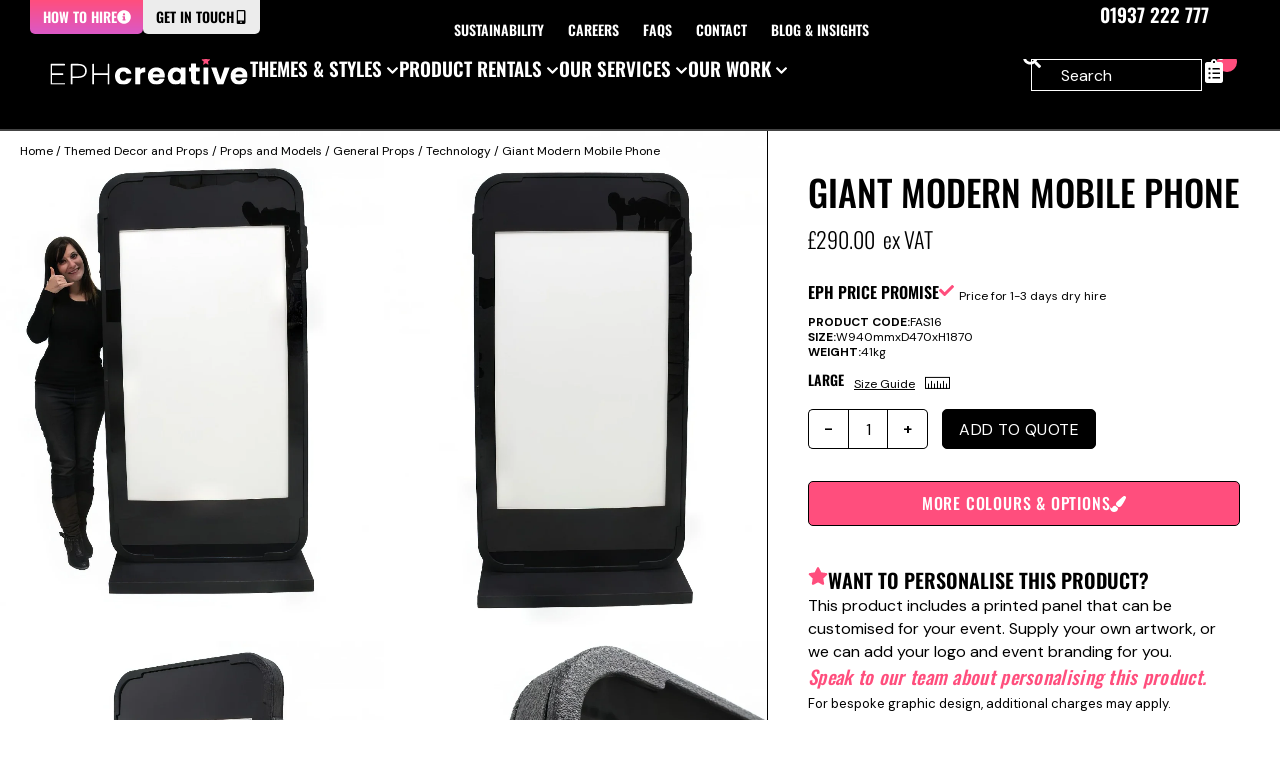

--- FILE ---
content_type: application/javascript
request_url: https://www.eventprophire.com/wp-content/cache/perfmatters/www.eventprophire.com/minify/d479da4f2945.update-cart-quantity.min.js?ver=1.0
body_size: -99
content:
jQuery(document).ready(function($){function updateCartQuantity(){$.ajax({url:update_cart_params.ajax_url,type:'POST',data:{'action':'update_cart_quantity'},success:function(response){$('#eph-basket-quantity .elementor-heading-title').text(response==0?'0':response)},error:function(xhr,status,error){console.error('AJAX Error:',error)}}).fail(function(jqXHR,textStatus){console.error('Failed to update cart quantity:',textStatus)})}
let debounceTimeout;$('body').on('added_to_cart updated_cart_totals',function(){clearTimeout(debounceTimeout);debounceTimeout=setTimeout(updateCartQuantity,300)});updateCartQuantity()})